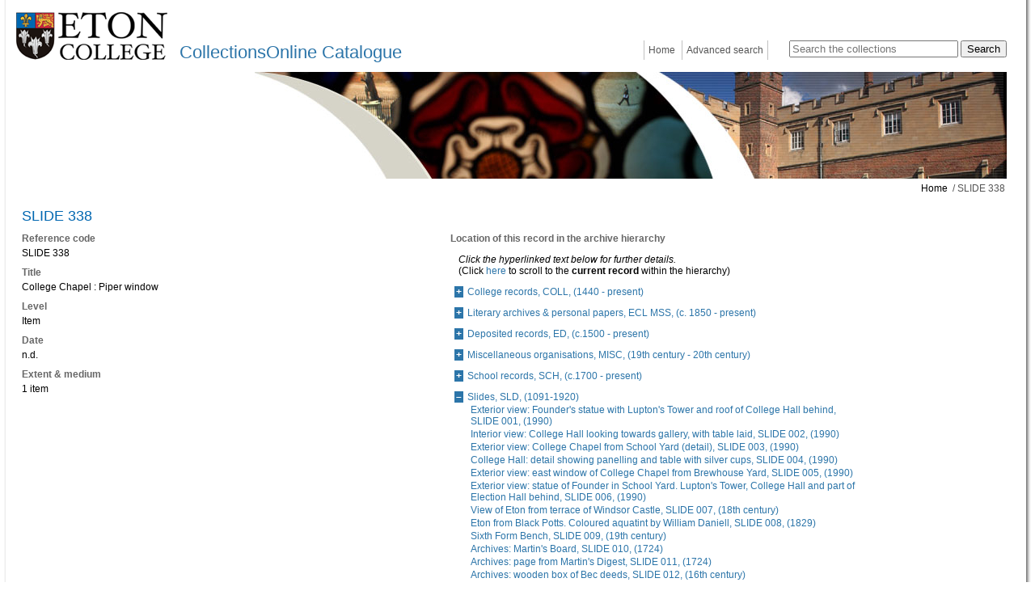

--- FILE ---
content_type: text/html; charset=utf-8
request_url: https://catalogue.etoncollege.com/slide-338
body_size: 45462
content:
<!DOCTYPE HTML PUBLIC "-//W3C//DTD html 4.01 transitional//EN" "http://www.w3.org/TR/html4.01/loose.dtd">


<html lang="en">
        <head>
        
        <meta http-equiv="X-UA-Compatible" content="IE=9">
        <meta http-equiv="Content-Type" content="text/html;charset=UTF-8">
        <base href="https://catalogue.etoncollege.com/">
        <link rel="stylesheet" type="text/css" href="static/css/content/content.css">
        <link rel="stylesheet" type="text/css" href="static/css/col/col.css">
        <link rel="stylesheet" type="text/css" href="static/css/col/screen.css" media="screen">
        <link rel="stylesheet" type="text/css" href="static/css/col/print.css" media="print">
        <link rel="stylesheet" type="text/css" href="static/css/web_dashboard/web_dashboard.css">
        <script type="text/javascript" src="static/js/content/util.js?_m=1636641369"></script>
        <script type="text/javascript" src="static/js/web_dashboard/dashboard.js?_m=1636641381"></script>
        <script type="text/javascript" src="static/js/col/jquery/jquery-1.4.2.min.js?_m=1636641368"></script>
        <script type="text/javascript" src="static/js/col/jquery/jquery-ui-1.11.2.min.js?_m=1636641368"></script>
        <script type="text/javascript" src="static/js/col/jquery/jflow.plus.js?_m=1636641368"></script>
        <script type="text/javascript" src="static/js/col/jquery/openseadragon.min.js?_m=1636641368"></script>
        <script type="text/javascript" src="static/js/col/col-v2.js?_m=1636641368"></script>
        <script type="text/javascript" src="static/js/col/popup.js?_m=1636641368"></script>
        <link rel="stylesheet" type="text/css" href="static/css/col/popup.css?_m=1636641351">
        
        <link rel="stylesheet" href="https://cdnjs.cloudflare.com/ajax/libs/font-awesome/4.7.0/css/font-awesome.min.css">

        
        <title>SLIDE 338 | Eton Collections</title>

        

        <script type="text/javascript">
            var IXCAF = {};
            IXCAF.project = {
                rootID: 'SITE-MI+',
                id: 'col',
                assetRefButtons: { showUpload: true, showEdit: true, showClear: true },
                assetConfig: {
                    rectype: 'image',
                    showThumbGrid: true,
                    showUploadForm: true
                },
                fieldHints: {
                    cms_con_core_graphic: {
                        ifolder: 'cms-images',
                        image_type: 'ContentIndex+ image'
                    },
                    dash_mus_obj_images_field_id: {
                        ifolder: 'dashboard-object-images',
                        rectype: 'image',
                        image_type: 'MuseumIndex+ image',
                        displayRendition: 'web',
                        direct: 'y'
                    },
                    mus_obj_images_field_id: {
                        ifolder: 'dashboard-object-images',
                        rectype: 'image',
                        image_type: 'MuseumIndex+ image',
                        displayRendition: 'web',
                        direct: 'y'
                    },
                    hotspot_image: {
                        ifolder: 'cms-images',
                        image_type: 'ContentIndex+ image'
                    }
                },
                dashboardUrl: 'dashboard',
                editorButtons: {
                    format: true,
                    lists: true,
                    IXLink: true,
                    IXImage: true,
                    IXEembed: {
                        MI_object_is_enable : false,
                        HTML_snippet_is_enable: true
                    },
                    IXFormat: false,
                    IXHeading: false
                }
            };
        </script>
        


<link rel="stylesheet" type="text/css" href="static/css/web_user/user-style.css?_m=1636641361">




        

            
    <meta name="viewport" content="width=device-width, initial-scale=1.0">

    <!-- jQuery UI -->
    <link rel="stylesheet" type="text/css" href="static/css/col/jquery/smoothness/jquery-ui-1.8.20.custom.css">
    <script type="text/javascript" src="static/js/col/jquery/jquery-ui-1.8.20.custom.min.js?_m=1636641368"></script>

    <!-- jQuery condense plugin -->
    <script type="text/javascript" src="static/js/col/jquery/plugins/condense/jquery.condense.js?_m=1677245257"></script>

    <!-- other project specifics -->
    <link rel="shortcut icon" href="static/img/col_eton/favicon-eton.ico">
    <link rel="stylesheet" type="text/css" href="static/css/col_eton/col_custom.css?_m=1739893469">
    <link rel="stylesheet" type="text/css" href="static/css/col_eton/archivetree.css">
    <script type="text/javascript" src="static/js/col_eton/archivetree.js") %>"></script>
<!--[if IE]>
    <link rel="stylesheet" type="text/css" href="static/css/col_eton/col_custom_ie.css">
<![endif]-->
   
   
       
       <!-- Google tag (gtag.js) --> 
       <script async src="https://www.googletagmanager.com/gtag/js?id=G-RGHBMMTSP6"></script> 
       <script> 
           window.dataLayer = window.dataLayer || []; 
           function gtag(){dataLayer.push(arguments);} 
           gtag('js', new Date()); 
           gtag('config', 'G-RGHBMMTSP6'); 
           gtag('config', 'UA-117513841-1'); 
       </script>
   
     <script type="text/javascript" nonce="YWQ5ZTdmYzFkMTIxYzhkMzY1MmZhNTM0ODg2NWUxZWE1NzUzZTQ4OWU5YzFmNWI5YjFjYWQ5YTNkZGRjZjFkNTJlMTk5NWNkYzFkZGQ4ODVhYzNhYzkwOTg4NTEzMGU2MmUxOTk1Y2RjMWRkZDg4NWFjM2FjOTA5ODg1MTMwZTY=">
            var IXCAF = {};
            IXCAF.project = {
                rootID: '0', // At the moment, this could be SITE-MI+ or SITE-COL. Check your database's root node.
                id: 'col',
                siteNodeId: 'SITE-MI+',
                assetRefButtons: { showUpload: true, showEdit: true, showClear: true },
                assetConfig: {
                    rectype: 'image',
                    showThumbGrid: true,
                    showUploadForm: false
                },
                fieldHints: {
                    cms_con_core_graphic: {
                        ifolder: 'dashboard-object-images',
                        rectype: 'image',
                        image_type: 'MuseumIndex+ image',
                        displayRendition: 'web',
                        direct: 'y'
                    },
                    dash_mus_obj_images_field_id: {
                        ifolder: 'dashboard-object-images',
                        rectype: 'image',
                        image_type: 'MuseumIndex+ image',
                        displayRendition: 'web',
                        direct: 'y'
                    },
                    mus_obj_images_field_id: {
                        ifolder: 'dashboard-object-images',
                        rectype: 'image',
                        image_type: 'MuseumIndex+ image',
                        displayRendition: 'web',
                        direct: 'y'
                    },

                    // show all the nodes in parent site tree popup
                    /*cms_node_parent_calc: {
                        treePanelConfig: {
                            allchildren: true
                        }
                    }
                    // show specific nodes in parent site tree popup
                    cms_node_parent_calc: {
                        treePanelConfig: {
                            rectypes: "mus_article,cms_node_child"
                        }
                    }
                    */
                },
                dashboardUrl: 'dashboard',
                editorButtons: {
                    format: true,
                    lists: true,
                    IXLink: true,
                    IXImage: true,
                    IXEembed: {
                        MI_object_is_enable : false,
                        HTML_snippet_is_enable: true
                    },
                    IXFormat: false,
                    IXHeading: false
                }
            };
        </script>
        


<link rel="stylesheet" type="text/css" href="static/css/web_user/user-style.css?_m=1636641361">




    </head>

    <body>
        <div class="container">
            <div class="container2">
                <div class="banner">
    <div>
        <div>
            <div class="logo ">
                <a href="http://www.etoncollege.com/" target="_blank"><img src="static/img/col_eton/logo2.png" alt="eton college logo"></a>
            </div>
            <div class="title">
                
                <a href="home">CollectionsOnline Catalogue</a>
            </div>
        </div>
        <div class="right">
            <div class="search">
                <form id="simple-search" role="search" name="simple_search" method="post" action="https://catalogue.etoncollege.com/results" accept-charset="UTF-8">
    <div class="inner-simple-search-wrap">
        <input type="hidden" name="session" value="PMfTeE_HQUr">
        <input type="hidden" name="sort" value="2">
        <input id="simple_search_box" aria-label="Search the collections" type="text" name="simple_search" value="" size="24" placeholder="Search the collections">
        <input class="simple_search_submit fa-input" type="submit" value="Search">
        <input type="hidden" name="mi_adv_search" value="no">
        <input type="hidden" name="mi_search_type" value="simple">
    </div>
</form>
<div class="adv_search_link">
    <a href="advanced-search">
    <i class="fa fa-search-plus va"></i>
        <span class="fa_legend va"> Advanced Search</span>
    </a>
</div>


            </div>
            <div class="menu">
                


	<div class="menu_bar">
		<ul>
            
                
                <li class="menu_bar_li_left menu_bar_li_right">
                    <a href="home" class="menu_item">Home</a>
                </li>
            
                
                <li class="menu_bar_li_right">
                    <a href="advanced-search" class="menu_item">Advanced search</a>
                </li>
            
		</ul>
	</div>


            </div>
        </div>
    </div>
    <div class="wide_image" >
        <img src="static/img/col_eton/banner1.jpg" alt="an image of eton college">
    </div>
</div>

                
                    

    <div class="crumb">
        
            
            <a href="">Home</a>
        
            
            &nbsp;/&nbsp;SLIDE 338
        
    </div>


                
                
                    




<div class="table_container clearfix">
    

</div>

                
                <div class="main nomargin">



<div class="container_shim">
    <div class="full_record archive">
        <h1>SLIDE 338</h1>
        
        	<div class="column">
        	    
            		<div class="full_record_data">
            		    
                			
                			<div class="full_record_data_caption">
                			    <h4>Reference code</h4>
                			</div>
                			<div class="full_record_data_value">
                			    SLIDE 338
                			</div>
            		    
                			
                			<div class="full_record_data_caption">
                			    <h4>Title</h4>
                			</div>
                			<div class="full_record_data_value">
                			    College Chapel : Piper window
                			</div>
            		    
                			
                			<div class="full_record_data_caption">
                			    <h4>Level</h4>
                			</div>
                			<div class="full_record_data_value">
                			    Item
                			</div>
            		    
                			
                			<div class="full_record_data_caption">
                			    <h4>Date</h4>
                			</div>
                			<div class="full_record_data_value">
                			    n.d.
                			</div>
            		    
                			
                			<div class="full_record_data_caption">
                			    <h4>Extent & medium</h4>
                			</div>
                			<div class="full_record_data_value">
                			    1 item
                			</div>
            		    
            		</div>
        	    
        	</div>
                
                  <p class="dataonly" id="anode_load_path" data-path="[&quot;x128&quot;]" style="display:none"/>                
                  <p class="dataonly" id="current_record_id" data-id="x6889" style="display:none"/>                
                <div class="column">
                
                
                <div class="full_record_data_caption">
                  <h4>Location of this record in the archive hierarchy</h4>
                  
                  <p style="margin-left:10px;"><i>Click the hyperlinked text below for further details.</i><br />(Click <a id="anodescrolllink" onclick="anodescroll('x6889'); return false;">here</a> to scroll to the <span style="font-weight:bold;color:#000">current record</span> within the hierarchy)</p>
                </div>
                <div class="archive_parents">
                    
                        
                            
                            <ul class="archive_hierarchy"><li id="anode_x8338" data-retrieved="false" data-children="x8338"><span class="archive_node_control"></span><a href="coll">College&nbsp;records,&nbsp;COLL,&nbsp;(1440&nbsp;-&nbsp;present)</a></li></ul>
                        
                            
                            <ul class="archive_hierarchy"><li id="anode_x9158" data-retrieved="false" data-children="x9158"><span class="archive_node_control"></span><a href="ecl-mss">Literary&nbsp;archives&nbsp;&amp;&nbsp;personal&nbsp;papers,&nbsp;ECL&nbsp;MSS,&nbsp;(c.&nbsp;1850&nbsp;-&nbsp;present)</a></li></ul>
                        
                            
                            <ul class="archive_hierarchy"><li id="anode_x8342" data-retrieved="false" data-children="x8342"><span class="archive_node_control"></span><a href="ed">Deposited&nbsp;records,&nbsp;ED,&nbsp;(c.1500&nbsp;-&nbsp;present)</a></li></ul>
                        
                            
                            <ul class="archive_hierarchy"><li id="anode_x11069" data-retrieved="false" data-children="x11069"><span class="archive_node_control"></span><a href="misc">Miscellaneous&nbsp;organisations,&nbsp;MISC,&nbsp;(19th&nbsp;century&nbsp;-&nbsp;20th&nbsp;century)</a></li></ul>
                        
                            
                            <ul class="archive_hierarchy"><li id="anode_x8340" data-retrieved="false" data-children="x8340"><span class="archive_node_control"></span><a href="sch">School&nbsp;records,&nbsp;SCH,&nbsp;(c.1700&nbsp;-&nbsp;present)</a></li></ul>
                        
                            
                            <ul class="archive_hierarchy"><li id="anode_x128" data-retrieved="false" data-children="x128"><span class="archive_node_control"></span><a href="sld">Slides,&nbsp;SLD,&nbsp;(1091-1920)</a></li></ul>
                        
                        
                    
                </div>
                
                  
                  
                                                    
                    
                                                    
                    
                                                    
                    
                                                    
                    
                                                    
                    
                                                    
                    
                                                    
                    
                                                    
                    
                                                    
                    
                                                    
                    
                                                    
                    
                                                    
                    
                                                    
                    
                                                    
                    
                                                    
                    
                                                    
                    
                                                    
                    
                                                    
                    
                                                    
                    
                                                    
                    
                                                    
                    
                                                    
                    
                                                    
                    
                                                    
                    
                                                    
                    
                                                    
                    
                                                    
                    
                                                    
                    
                                                    
                    
                                                    
                    
                                                    
                    
                                                    
                    
                                                    
                    
                                                    
                    
                                                    
                    
                                                    
                    
                                                    
                    
                                                    
                    
                                                    
                    
                                                    
                    
                                                    
                    
                                                    
                    
                                                    
                    
                                                    
                    
                                                    
                    
                                                    
                    
                                                    
                    
                                                    
                    
                                                    
                    
                                                    
                    
                                                    
                    
                                                    
                    
                                                    
                    
                                                    
                    
                                                    
                    
                                                    
                    
                                                    
                    
                                                    
                    
                                                    
                    
                                                    
                    
                                                    
                    
                                                    
                    
                                                    
                    
                                                    
                    
                                                    
                    
                                                    
                    
                                                    
                    
                                                    
                    
                                                    
                    
                                                    
                    
                                                    
                    
                                                    
                    
                                                    
                    
                                                    
                    
                                                    
                    
                                                    
                    
                                                    
                    
                                                    
                    
                                                    
                    
                                                    
                    
                                                    
                    
                                                    
                    
                                                    
                    
                                                    
                    
                                                    
                    
                                                    
                    
                                                    
                    
                                                    
                    
                                                    
                    
                                                    
                    
                                                    
                    
                                                    
                    
                                                    
                    
                                                    
                    
                                                    
                    
                                                    
                    
                                                    
                    
                                                    
                    
                                                    
                    
                                                    
                    
                                                    
                    
                                                    
                    
                                                    
                    
                                                    
                    
                                                    
                    
                                                    
                    
                                                    
                    
                                                    
                    
                                                    
                    
                                                    
                    
                                                    
                    
                                                    
                    
                                                    
                    
                                                    
                    
                                                    
                    
                                                    
                    
                                                    
                    
                                                    
                    
                                                    
                    
                                                    
                    
                                                    
                    
                                                    
                    
                                                    
                    
                                                    
                    
                                                    
                    
                                                    
                    
                                                    
                    
                                                    
                    
                                                    
                    
                                                    
                    
                                                    
                    
                                                    
                    
                                                    
                    
                                                    
                    
                                                    
                    
                                                    
                    
                                                    
                    
                                                    
                    
                                                    
                    
                                                    
                    
                                                    
                    
                                                    
                    
                                                    
                    
                                                    
                    
                                                    
                    
                                                    
                    
                                                    
                    
                                                    
                    
                                                    
                    
                                                    
                    
                                                    
                    
                                                    
                    
                                                    
                    
                                                    
                    
                                                    
                    
                                                    
                    
                                                    
                    
                                                    
                    
                                                    
                    
                                                    
                    
                                                    
                    
                                                    
                    
                                                    
                    
                                                    
                    
                                                    
                    
                                                    
                    
                                                    
                    
                                                    
                    
                                                    
                    
                                                    
                    
                                                    
                    
                                                    
                    
                                                    
                    
                                                    
                    
                                                    
                    
                                                    
                    
                                                    
                    
                                                    
                    
                                                    
                    
                                                    
                    
                                                    
                    
                                                    
                    
                                                    
                    
                                                    
                    
                                                    
                    
                                                    
                    
                                                    
                    
                                                    
                    
                                                    
                    
                                                    
                    
                                                    
                    
                                                    
                    
                                                    
                    
                                                    
                    
                                                    
                    
                                                    
                    
                                                    
                    
                                                    
                    
                                                    
                    
                                                    
                    
                                                    
                    
                                                    
                    
                                                    
                    
                                                    
                    
                                                    
                    
                                                    
                    
                                                    
                    
                                                    
                    
                                                    
                    
                                                    
                    
                                                    
                    
                                                    
                    
                                                    
                    
                                                    
                    
                                                    
                    
                                                    
                    
                                                    
                    
                                                    
                    
                                                    
                    
                                                    
                    
                                                    
                    
                                                    
                    
                                                    
                    
                                                    
                    
                                                    
                    
                                                    
                    
                                                    
                    
                                                    
                    
                                                    
                    
                                                    
                    
                                                    
                    
                                                    
                    
                                                    
                    
                                                    
                    
                                                    
                    
                                                    
                    
                                                    
                    
                                                    
                    
                                                    
                    
                                                    
                    
                                                    
                    
                                                    
                    
                                                    
                    
                                                    
                    
                                                    
                    
                                                    
                    
                                                    
                    
                                                    
                    
                                                    
                    
                                                    
                    
                                                    
                    
                                                    
                    
                                                    
                    
                                                    
                    
                                                    
                    
                                                    
                    
                                                    
                    
                                                    
                    
                                                    
                    
                                                    
                    
                                                    
                    
                                                    
                    
                                                    
                    
                                                    
                    
                                                    
                    
                                                    
                    
                                                    
                    
                                                    
                    
                                                    
                    
                                                    
                    
                                                    
                    
                                                    
                    
                                                    
                    
                                                    
                    
                                                    
                    
                                                    
                    
                                                    
                    
                                                    
                    
                                                    
                    
                                                    
                    
                                                    
                    
                                                    
                    
                                                    
                    
                                                    
                    
                                                    
                    
                                                    
                    
                                                    
                    
                                                    
                    
                                                    
                    
                                                    
                    
                                                    
                    
                                                    
                    
                                                    
                    
                                                    
                    
                                                    
                    
                                                    
                    
                                                    
                    
                                                    
                    
                                                    
                    
                                                    
                    
                                                    
                    
                                                    
                    
                                                    
                    
                                                    
                    
                                                    
                    
                                                    
                    
                                                    
                    
                                                    
                    
                                                    
                    
                                                    
                    
                                                    
                    
                                                    
                    
                                                    
                    
                                                    
                    
                                                    
                    
                                                    
                    
                                                    
                    
                                                    
                    
                                                    
                    
                                                    
                    
                                                    
                    
                                                    
                    
                                                    
                    
                                                    
                    
                                                    
                    
                                                    
                    
                                                    
                    
                                                    
                    
                                                    
                    
                                                    
                    
                                                    
                    
                                                    
                    
                                                    
                    
                                                    
                    
                                                    
                    
                                                    
                    
                                                    
                    
                                                    
                    
                                                    
                    
                                                    
                    
                                                    
                    
                                                    
                    
                                                    
                    
                                                    
                    
                                                    
                    
                                                    
                    
                                                    
                    
                                                    
                    
                                                    
                    
                                                    
                    
                                                    
                    
                                                    
                    
                                                    
                    
                                                    
                    
                                                    
                    
                                                    
                    
                                                    
                    
                                                    
                    
                                                    
                    
                                                    
                    
                                                    
                    
                                                    
                    
                                                    
                    
                                                    
                    
                                                    
                    
                                                    
                    
                                                    
                    
                                                    
                    
                                                    
                    
                  <div class="full_record_data_caption">
                    <!-- in this Fonds -->
                    <h4>Number 339 of 369 at this Level</h4> <!-- (Click the hyperlinked text for further details) -->
                </div>
                <div class="archive_children">                    
                    <ul>                        
                        <li>Next: <a href="slide-339">College Chapel from the north, SLIDE 339, (n.d.)</a></li>
                        <li>Previous: <a href="slide-337">wall paintings, SLIDE 337, (n.d.)</a></li>
                     </ul>
                </div>
                
                <div class="full_record_data_caption">
                    <h4>Beneath this record in the archive hierarchy</h4> <!-- (Click the hyperlinked text for further details) -->
                </div>
                <div class="archive_children">
                  
                        None
                    
                </div>
            </div>
	        <div class="clearfix"></div>
	        
        
    </div>
</div>

                </div>
                
                <div class="article_lists article_lists_shim clearfix">
                
                    <table cellpadding="0" cellspacing="0"><tr><td class="header border_right">Further information and resources</td><td class="header border_right"> </td><td class="header"> </td></tr><tr><td class="border_right"><p><a href="art110946">Can't find what you are looking for?</a></p></td><td class="border_right"><p><a href="digital_resources">Digital resources</a></p></td><td><p><a href="terms-and-conditions">Terms and conditions</a></p></td></tr></table>
                </div>
            </div>
            <div class="clearfix"></div>
        </div>
        <div class="bottom_frame">
            <table cellpadding="0" cellspacing="0">
                <tr>
                    <td class="lbottom">&nbsp;</td>
                    <td class="mbottom">&nbsp;</td>
                    <td class="rbottom">&nbsp;</td>
                </tr>
            </table>
        </div>
        
        <div class="powered_by powered_by_std">
    <a href="http://www.ssl.co.uk/products" target="_blank">Powered by CollectionsIndex+ Collections Online</a>
</div>

        
        <div class="container-popup" style="display:none">
    <div class="close-popup">×</div>
    <div class="popup"></div>
</div>

    </body>
</html>




--- FILE ---
content_type: text/json
request_url: https://catalogue.etoncollege.com/archive_children?id=x128
body_size: 46973
content:
[{"id":"x6718","display":"Exterior view: Founder's statue with Lupton's Tower and roof of College Hall behind, SLIDE 001, (1990)","url":"slide-001","num_children":0},{"id":"x6535","display":"Interior view: College Hall looking towards gallery, with table laid, SLIDE 002, (1990)","url":"slide-002","num_children":0},{"id":"x6719","display":"Exterior view: College Chapel from School Yard (detail), SLIDE 003, (1990)","url":"slide-003","num_children":0},{"id":"x6536","display":"College Hall: detail showing panelling and table with silver cups, SLIDE 004, (1990)","url":"slide-004","num_children":0},{"id":"x6720","display":"Exterior view: east window of College Chapel from Brewhouse Yard, SLIDE 005, (1990)","url":"slide-005","num_children":0},{"id":"x6537","display":"Exterior view: statue of Founder in School Yard. Lupton's Tower, College Hall and part of Election Hall behind, SLIDE 006, (1990)","url":"slide-006","num_children":0},{"id":"x6721","display":"View of Eton from terrace of Windsor Castle, SLIDE 007, (18th century)","url":"slide-007","num_children":0},{"id":"x6538","display":"Eton from Black Potts. Coloured aquatint by William Daniell, SLIDE 008, (1829)","url":"slide-008","num_children":0},{"id":"x6722","display":"Sixth Form Bench, SLIDE 009, (19th century)","url":"slide-009","num_children":0},{"id":"x6539","display":"Archives: Martin's Board, SLIDE 010, (1724)","url":"slide-010","num_children":0},{"id":"x6723","display":"Archives: page from Martin's Digest, SLIDE 011, (1724)","url":"slide-011","num_children":0},{"id":"x6540","display":"Archives: wooden box of Bec deeds, SLIDE 012, (16th century)","url":"slide-012","num_children":0},{"id":"x6724","display":"Archives: Penny Hatfield in large strong room, SLIDE 013, (1990)","url":"slide-013","num_children":0},{"id":"x6541","display":"Archives: bull of Pope Eugenius IV, SLIDE 014, (25 January 1447)","url":"slide-014","num_children":0},{"id":"x6725","display":"Archives: Confirmation of Stogursey grant, SLIDE 015, (c.1136 - 1146)","url":"slide-015","num_children":0},{"id":"x6542","display":"Archives: confirmation by King John of grant of Weedon Bec, SLIDE 016, (31 March 1203)","url":"slide-016","num_children":0},{"id":"x6726","display":"Archives: Inspeximus of Foundation Charter, SLIDE 017, (1442)","url":"slide-017","num_children":0},{"id":"x6543","display":"Archives: Consolidation Charter, SLIDE 018, (25 March 1446)","url":"slide-018","num_children":0},{"id":"x6727","display":"Archives: Consolidation Charter. Detail showing Lords kneeling, SLIDE 019, (25 March 1446)","url":"slide-019","num_children":0},{"id":"x6544","display":"Archives: Will of Henry VI, SLIDE 020, (12 March 1448)","url":"slide-020","num_children":0},{"id":"x6728","display":"Archives: Will of Henry VI. Detail, SLIDE 021, (12 March 1448)","url":"slide-021","num_children":0},{"id":"x6545","display":"Archives: Will of Henry VI. Seals (3 of 5): signet of Duchy of Lancaster, Great Seal, signet, SLIDE 022, (12 March 1448)","url":"slide-022","num_children":0},{"id":"x6729","display":"Archives: Inventory, SLIDE 023, (7 September 1465)","url":"slide-023","num_children":0},{"id":"x6546","display":"Archives: Archbishop of Canterbury's Judgement. Detail: notarial mark, SLIDE 024, (30 August 1476)","url":"slide-024","num_children":0},{"id":"x6730","display":"Archives: Archbishop of Canterbury's Judgement. Detail: royal arms, SLIDE 025, (30 August 1476)","url":"slide-025","num_children":0},{"id":"x6547","display":"Archives: Archbishop of Canterbury's Judgement. Detail: initial with assumption; the Archbishop kneeling, SLIDE 026, (30 August 1476)","url":"slide-026","num_children":0},{"id":"x6731","display":"Archives: Letter of Protection from Edward, Duke of York, SLIDE 027, (27 February 1441)","url":"slide-027","num_children":0},{"id":"x6548","display":"Archives: Statutes. 1st page with Henry's signature, SLIDE 028, (1452 - 1453)","url":"slide-028","num_children":0},{"id":"x6732","display":"Archives: Audit book. Detail of cost of College Library, SLIDE 029, (1729)","url":"slide-029","num_children":0},{"id":"x6549","display":"Archives: Seal book. Detail: scholars to be supervised in Long Chamber, SLIDE 030, (1661 - 1662)","url":"slide-030","num_children":0},{"id":"x6733","display":"Archives: Confirmation by King William II of Blakenham grant, SLIDE 031, (c.1091)","url":"slide-031","num_children":0},{"id":"x6550","display":"Archives: Statutes. 1st page showing Founder's signature, SLIDE 032, (1452 - 1453)","url":"slide-032","num_children":0},{"id":"x6734","display":"Archives: Foundation Charter, SLIDE 033, (11 October 1440)","url":"slide-033","num_children":0},{"id":"x6551","display":"Archives: Consolidation Charter. Detail: King Henry kneeling, SLIDE 034, (5 March 1446)","url":"slide-034","num_children":0},{"id":"x6735","display":"Archives: Consolidation Charter. Detail: Commons kneeling, SLIDE 035, (5 March 1446)","url":"slide-035","num_children":0},{"id":"x6552","display":"Archives: Inspeximus of Foundation Charter. Detail, SLIDE 036, (25 January 1442)","url":"slide-036","num_children":0},{"id":"x6736","display":"Archives: Archbishop of Canterbury's Judgement. Detail: notarial marks and part of illuminated border, SLIDE 037, (30 August 1476)","url":"slide-037","num_children":0},{"id":"x6553","display":"Wall paintings: St Ursula and St Dorothy, SLIDE 038, (1976)","url":"slide-038","num_children":0},{"id":"x6737","display":"School Yard and Lupton's Tower: coloured lithograph, SLIDE 039, (mid 19th century)","url":"slide-039","num_children":0},{"id":"x6554","display":"Exterior view: Cloisters pump, SLIDE 040, (1990)","url":"slide-040","num_children":0},{"id":"x6738","display":"Interior view: College Hall, looking towards top table, SLIDE 041, (1990)","url":"slide-041","num_children":0},{"id":"x6555","display":"College Library: exterior view, SLIDE 042, (1990)","url":"slide-042","num_children":0},{"id":"x6739","display":"Interior view: Upper School, showing boys at lessons, SLIDE 043, (1816)","url":"slide-043","num_children":0},{"id":"x6556","display":"Exterior view: Upper School from School Yard, SLIDE 044, (1990)","url":"slide-044","num_children":0},{"id":"x6740","display":"College Hall: exterior view of side, SLIDE 045, (1990)","url":"slide-045","num_children":0},{"id":"x6557","display":"MS: Higden's Polychronicon showing drawing of Chapel, SLIDE 046, (1443)","url":"slide-046","num_children":0},{"id":"x6741","display":"Lower School: interior, SLIDE 047, (1990)","url":"slide-047","num_children":0},{"id":"x6558","display":"Archives: Roll of scholars, SLIDE 048, (1674)","url":"slide-048","num_children":0},{"id":"x6742","display":"Archives: Election book\/roll of scholars. Showing election of Barber to King's, SLIDE 049, (1674)","url":"slide-049","num_children":0},{"id":"x6559","display":"Archives: plan of New Buildings with artist's impression, SLIDE 050, (c.1842)","url":"slide-050","num_children":0},{"id":"x6743","display":"Election Chamber: interior, SLIDE 051, ([1990])","url":"slide-051","num_children":0},{"id":"x6560","display":"Archives: letter from Lord Wellesley to Edward Hawtrey, SLIDE 052, (26 October 1839)","url":"slide-052","num_children":0},{"id":"x6744","display":"Archives: will of Henry VI, SLIDE 053, (12 March 1448)","url":"slide-053","num_children":0},{"id":"x6561","display":"Watercolour by William Evans: cricket on College Field, SLIDE 054, ([19th century])","url":"slide-054","num_children":0},{"id":"x6745","display":"Archives: Hunt book with illustration, SLIDE 055, (1853)","url":"slide-055","num_children":0},{"id":"x6562","display":"School Library: exterior view, SLIDE 056, (1980s)","url":"slide-056","num_children":0},{"id":"x6746","display":"Oil painting: Jane Evans, by John Singer Sargent, SLIDE 057, (1898)","url":"slide-057","num_children":0},{"id":"x6563","display":"Furniture: The block, SLIDE 058, (1985)","url":"slide-058","num_children":0},{"id":"x6747","display":"Archives: Eton colours, SLIDE 059, (1985)","url":"slide-059","num_children":0},{"id":"x6564","display":"Archives: Wall Game, SLIDE 060, (1919)","url":"slide-060","num_children":0},{"id":"x6748","display":"Interior view: roof of College Chapel, SLIDE 061, (1960s)","url":"slide-061","num_children":0},{"id":"x6565","display":"College Chapel: Evie Hone window, SLIDE 062, ([1990])","url":"slide-062","num_children":0},{"id":"x6749","display":"Exterior view: School Yard showing Upper School and part of Long Chamber, SLIDE 063, (1990)","url":"slide-063","num_children":0},{"id":"x6566","display":"Bekynton : exterior view, SLIDE 064, (1972)","url":"slide-064","num_children":0},{"id":"x6750","display":"Oil painting: Montem, by Richard Livesay, SLIDE 065, (1793)","url":"slide-065","num_children":0},{"id":"x6567","display":"Etonians: boy in Procession of Boats dress (head and shoulders), SLIDE 066, ([1990])","url":"slide-066","num_children":0},{"id":"x6751","display":"Etonians: boys outside School Hall, Pop members in foreground, SLIDE 067, ([1990])","url":"slide-067","num_children":0},{"id":"x6568","display":"Archives: Cook's election account, SLIDE 068, (1728)","url":"slide-068","num_children":0},{"id":"x6752","display":"Archives: John Vady's account book. Purchases of ragstone, flint and lime, SLIDE 069, (1445 - 1446)","url":"slide-069","num_children":0},{"id":"x6569","display":"Archives : Wages book, SLIDE 070, (1445 - 1446)","url":"slide-070","num_children":0},{"id":"x6753","display":"Archives: Great Seal of King John. Obverse (majesty), SLIDE 071, (1203)","url":"slide-071","num_children":0},{"id":"x6570","display":"Archives: Court rolls of Manor of Moncton Home (Stogursey), SLIDE 072, (1884)","url":"slide-072","num_children":0},{"id":"x6754","display":"Archives: plan of Chalcots by Abraham & William Driver, attached to lease of 1839, SLIDE 073, (1796)","url":"slide-073","num_children":0},{"id":"x6571","display":"Archives: Chalcots, showing proposed building plots. Surveyed by John Jenkins, SLIDE 074, (20 December 1824)","url":"slide-074","num_children":0},{"id":"x6755","display":"Archives: Chalcots. Lithographed plan showing adjacent owners, SLIDE 075, (1829)","url":"slide-075","num_children":0},{"id":"x6572","display":"Archives: Chalcots, SLIDE 076, (1829)","url":"slide-076","num_children":0},{"id":"x6756","display":"Archives: Chalcots. Plan of villas to be erected in Adelaide Road, SLIDE 077, 078, ([19th century])","url":"slide-077--078","num_children":0},{"id":"x6573","display":"Archives: Chalcots. Elevations of villas to be erected in Adelaide Road, SLIDE 079, ([19th century])","url":"slide-079","num_children":0},{"id":"x6757","display":"Archives: Chalcots. Lease plan, SLIDE 080, (1855)","url":"slide-080","num_children":0},{"id":"x6574","display":"Archives: Chalcots. Plan for porticoes in front of 2 & 3 Eton Terrace, Haverstock Hill, SLIDE 081, (c.1860)","url":"slide-081","num_children":0},{"id":"x6758","display":"Archives: Chalcots. Plan showing parts already demised, by John Shaw, SLIDE 082, (1849)","url":"slide-082","num_children":0},{"id":"x6575","display":"Archives: Chalcots. Terrier of parts demised (see slide 82), SLIDE 083, (November 1849)","url":"slide-083","num_children":0},{"id":"x6759","display":"Archives: Henry V's will. 1st page, SLIDE 084, (1421 - 1422)","url":"slide-084","num_children":0},{"id":"x6576","display":"Portrait: M.R. James, SLIDE 085, (c.1930)","url":"slide-085","num_children":0},{"id":"x6760","display":"Oil painting: Sir Henry Wotton, SLIDE 086, ([1990])","url":"slide-086","num_children":0},{"id":"x6577","display":"Long Chamber: lithograph of interior, SLIDE 087, ([1990])","url":"slide-087","num_children":0},{"id":"x6761","display":"Painting: Jane Shore, SLIDE 088, ([1990])","url":"slide-088","num_children":0},{"id":"x6578","display":"Archives: Great Seal of the Commonwealth, showing House of Commons, SLIDE 089, (6 September 1655)","url":"slide-089","num_children":0},{"id":"x6762","display":"Archives: Grant of arms, SLIDE 090, (1 January 1449)","url":"slide-090","num_children":0},{"id":"x6579","display":"Archives: Foundation Charter, SLIDE 091, (11 October 1440)","url":"slide-091","num_children":0},{"id":"x6763","display":"Portrait: Henry VI, SLIDE 092, ([1990])","url":"slide-092","num_children":0},{"id":"x6580","display":"Archives: Will of Henry VI, SLIDE 093, (12 March 1448)","url":"slide-093","num_children":0},{"id":"x6764","display":"Archives: Gladstone's speech, SLIDE 094, ([19th century])","url":"slide-094","num_children":0},{"id":"x6581","display":"Portrait : William Waynflete, SLIDE 095, ([1990])","url":"slide-095","num_children":0},{"id":"x6765","display":"Archives: Map of Cuckolds Burrows, Cottisford, SLIDE 096, ([17th century])","url":"slide-096","num_children":0},{"id":"x6582","display":"Portrait: Edmond Warre, SLIDE 097, ([1990])","url":"slide-097","num_children":0},{"id":"x6766","display":"Archives: Confirmation by Reginald Fitz-Urse, SLIDE 098, ([1990])","url":"slide-098","num_children":0},{"id":"x6583","display":"Portrait: Edward Lyttelton, SLIDE 099, ([1990])","url":"slide-099","num_children":0},{"id":"x6767","display":"Archives: Survey of The Bear, Cheapside, Milton's birthplace, SLIDE 100, (16 October 1617)","url":"slide-100","num_children":0},{"id":"x6584","display":"Portrait: Sir Henry Savile, SLIDE 101, ([1990])","url":"slide-101","num_children":0},{"id":"x6768","display":"Archives: Grant by Henry VI of St James's Hospital, SLIDE 102, (30 October 1449)","url":"slide-102","num_children":0},{"id":"x6585","display":"Archives: Grant by Henry VI of St James's Hospital, including seal, SLIDE 103, (30 October 1449)","url":"slide-103","num_children":0},{"id":"x6769","display":"Archives: Stogursey court roll, SLIDE 104, (1451)","url":"slide-104","num_children":0},{"id":"x6586","display":"Archives: Grant by Edward IV of Hospital of St John, Dorchester, SLIDE 105, (17 July 1467)","url":"slide-105","num_children":0},{"id":"x6770","display":"Archives: Grant by Edward IV, showing seal, SLIDE 106, (17 July 1467)","url":"slide-106","num_children":0},{"id":"x6587","display":"Corps: boys and masters outside bell tent, SLIDE 107, ([1990])","url":"slide-107","num_children":0},{"id":"x6771","display":"Corps: boys on parade, SLIDE 108, (1960s)","url":"slide-108","num_children":0},{"id":"x6588","display":"Archives: Wall Game challenge, E.L. Churchill's Library to Charles Clarke, SLIDE 109, (11 December 1910)","url":"slide-109","num_children":0},{"id":"x6772","display":"Etonians: Pop group, SLIDE 110, ([1990])","url":"slide-110","num_children":0},{"id":"x6589","display":"Etonians: Pop group, SLIDE 111, ([1990])","url":"slide-111","num_children":0},{"id":"x6777","display":"Drawing Schools: visit of George V and Queen Mary, SLIDE 112, (7 June 1925)","url":"slide-112","num_children":0},{"id":"x6773","display":"Archives: Audit book account for College Library, SLIDE 113, (1729)","url":"slide-113","num_children":0},{"id":"x6590","display":"Archives: Speeches card, Election Monday, SLIDE 114, (27 July 1807)","url":"slide-114","num_children":0},{"id":"x6774","display":"Archives: Entry book showing Gladstone's signature, SLIDE 115, (1810 - 1834)","url":"slide-115","num_children":0},{"id":"x6591","display":"Portrait: William, SLIDE 116, ([1990])","url":"slide-116","num_children":0},{"id":"x6775","display":"Archives: Lupton's Tower building accounts, SLIDE 117, (1517)","url":"slide-117","num_children":0},{"id":"x6592","display":"Exterior view: View of School Hall and School Library from Long Walk, SLIDE 118, ([1990])","url":"slide-118","num_children":0},{"id":"x6776","display":"Exterior view: View of School Library and School Hall taken from roof of College Chapel, SLIDE 119, ([1990])","url":"slide-119","num_children":0},{"id":"x6593","display":"Archives: Letter from Evie Hone to Provost Elliott mentioning Downe window, SLIDE 120, (1949)","url":"slide-120","num_children":0},{"id":"x6778","display":"Buildings: College Chapel: East window by Evie Hone, SLIDE 121, ([1990])","url":"slide-121","num_children":0},{"id":"x6594","display":"Archives: design for side window of College Chapel by Evie Hone, SLIDE 122, (c.1953)","url":"slide-122","num_children":0},{"id":"x6779","display":"Painting: Robin Darwin: view of College Chapel, SLIDE 123, ([1950s])","url":"slide-123","num_children":0},{"id":"x6595","display":"Archives: Indenture granting manors: signature of Edward VI, SLIDE 124, (1 June 1547)","url":"slide-124","num_children":0},{"id":"x6780","display":"Archives: Indenture granting manors: signatures and seals, SLIDE 125, (1 June 1547)","url":"slide-125","num_children":0},{"id":"x6782","display":"Archives: Letter of Edward Smallbone, Vicar of Long Compton, SLIDE 126, (14 November 1677)","url":"slide-126","num_children":0},{"id":"x6596","display":"Archives: Eton and Windsor, SLIDE 127, (1447)","url":"slide-127","num_children":0},{"id":"x6783","display":"Archives: Long Compton: survey by W. Collier, showing church, SLIDE 128, (1741)","url":"slide-128","num_children":0},{"id":"x6597","display":"Archives: Long Compton: survey by W. Collier showing strip fields, SLIDE 129, (1741)","url":"slide-129","num_children":0},{"id":"x6784","display":"Archives: Long Compton: cover of parish magazine, showing church, SLIDE 130, (1930)","url":"slide-130","num_children":0},{"id":"x6598","display":"Archives: Long Compton: subscribers to church restoration fund, SLIDE 131, ([1930])","url":"slide-131","num_children":0},{"id":"x6785","display":"Archives: Long Compton: Public Elementary Schools, SLIDE 132, ([1930])","url":"slide-132","num_children":0},{"id":"x6599","display":"Archives: Public Schools Commission: title page of report, SLIDE 133, (1868)","url":"slide-133","num_children":0},{"id":"x6786","display":"Archives: Sturminster Marshall: programme for dedication of new organ, SLIDE 134, (1907)","url":"slide-134","num_children":0},{"id":"x6600","display":"Archives: Sturminster Marshall: traffic census, SLIDE 135, (1929)","url":"slide-135","num_children":0},{"id":"x6787","display":"Archives: Sturminster Marshall: watercolours of Bailie House, SLIDE 136, (19th century)","url":"slide-136","num_children":0},{"id":"x6601","display":"Archives: Grant by Humphrey Duke of Gloucester, SLIDE 137, (2 April 1443)","url":"slide-137","num_children":0},{"id":"x6788","display":"Archives: Sturminster Marshall: postcard of Bailie House, SLIDE 138, (1930s)","url":"slide-138","num_children":0},{"id":"x6602","display":"Portrait: Provost Goodall, SLIDE 139, ([1990])","url":"slide-139","num_children":0},{"id":"x6789","display":"Archives: Sturminster Marshall: sale catalogue for lease of tithes, SLIDE 140, (1866)","url":"slide-140","num_children":0},{"id":"x6603","display":"Archives: Sturminster Marshall: plan of glebe, SLIDE 141, ([19th century])","url":"slide-141","num_children":0},{"id":"x6790","display":"Archives: Sturminster Marshall: report on the parish, SLIDE 142, (1857)","url":"slide-142","num_children":0},{"id":"x6604","display":"Archives: Sturminster Marshall: survey and valuation for tithe, SLIDE 143, (1775)","url":"slide-143","num_children":0},{"id":"x6791","display":"Archives: Eton College: plan of Mathematical Schools by Henry Woodyer, SLIDE 144, (1875)","url":"slide-144","num_children":0},{"id":"x6605","display":"Estates: Eton Almshouses, SLIDE 145, ([1990])","url":"slide-145","num_children":0},{"id":"x6792","display":"Founder: Thomas Bekynton: tomb in Wells Cathedral, SLIDE 146, (c.1465)","url":"slide-146","num_children":0},{"id":"x6606","display":"Founder: Thomas Bekynton: tomb in Wells Cathedral, SLIDE 147, (c.1465)","url":"slide-147","num_children":0},{"id":"x6794","display":"Silver: silver-gilt model of College Chapel by James Tapley, SLIDE 148, (1834)","url":"slide-148","num_children":0},{"id":"x6874","display":"Museum: Club with which Bishop John Coleridge Patteson (1827-1871) was martyred, SLIDE 149, (1871)","url":"slide-149","num_children":0},{"id":"x6608","display":"Buildings: Brewhouse Gallery: exterior, SLIDE 150, (1980s)","url":"slide-150","num_children":0},{"id":"x6795","display":"Silver: Dimsdale Cup by Barnard's, SLIDE 151, (1904)","url":"slide-151","num_children":0},{"id":"x6609","display":"Buildings: Natural History Museum: interior, SLIDE 152, (1985)","url":"slide-152","num_children":0},{"id":"x6796","display":"Museum: Club used to kill Bishop John Coleridge Patteson, SLIDE 153a, (pre-1871)","url":"slide-153a","num_children":0},{"id":"x6800","display":"Statue: Bust of Percy Bysshe Shelley, SLIDE 153, ([1990])","url":"slide-153","num_children":0},{"id":"x6793","display":"Buildings: Upper School: interior, SLIDE 154, (19th century)","url":"slide-154","num_children":0},{"id":"x6615","display":"MSS: Higden's Polychronicon: on display, including caption, SLIDE 155a, (1443)","url":"slide-155a","num_children":0},{"id":"x6610","display":"MSS: Higden's Polychronicon: showing Eton Chapel and Windsor Castle, SLIDE 155, (1443)","url":"slide-155","num_children":0},{"id":"x6607","display":"Silver: ox-eye cups by Samuel Hood, SLIDE 156, (1698)","url":"slide-156","num_children":0},{"id":"x6797","display":"Portrait: Major Myers in KRRC uniform, SLIDE 157, (c.1899)","url":"slide-157","num_children":0},{"id":"x6611","display":"Buildings: Election Hall: hung with leaving portraits, SLIDE 158, (c.1900)","url":"slide-158","num_children":0},{"id":"x6798","display":"Silver: ox-eye cups and salt, SLIDE 159, (1698)","url":"slide-159","num_children":0},{"id":"x6612","display":"Buildings: Museum of Eton Life: entrance, SLIDE 160, (2002)","url":"slide-160","num_children":0},{"id":"x6799","display":"Buidlings: Museum of Eton Life: entrance, SLIDE 161, (2002)","url":"slide-161","num_children":0},{"id":"x6613","display":"Buildings: Brewhouse Gallery: exterior, SLIDE 162, (2002)","url":"slide-162","num_children":0},{"id":"x6614","display":"Buildings: Brewhouse Gallery: exterior, SLIDE 163, (2002)","url":"slide-163","num_children":0},{"id":"x6801","display":"Portrait: Hon. William Legge (later Earl of Dartmouth) by Sir Thomas Lawrence, SLIDE 164, (c.1802)","url":"slide-164","num_children":0},{"id":"x6802","display":"Buildings: Brewhouse gallery: exterior, SLIDE 165, (2002)","url":"slide-165","num_children":0},{"id":"x6616","display":"Buildings: College Chapel: Window: Lost Sheep by John Piper, SLIDE 166, ([1990])","url":"slide-166","num_children":0},{"id":"x6803","display":"Museum: Myers Collection: Fayyum portrait, SLIDE 167, ([1990])","url":"slide-167","num_children":0},{"id":"x6617","display":"Museum: Pilgrim badges, SLIDE 168, ([1990])","url":"slide-168","num_children":0},{"id":"x6804","display":"Buildings: College Library: interior, SLIDE 169, (n.d.)","url":"slide-169","num_children":0},{"id":"x6618","display":"Buildings: Brewhouse Gallery: exterior, SLIDE 170, ([1990])","url":"slide-170","num_children":0},{"id":"x6805","display":"Buildings: Natural History Museum, SLIDE 171, ([1990])","url":"slide-171","num_children":0},{"id":"x6619","display":"Painting: View of Eton from Black Potts by W. Daniell, SLIDE 172, ([19th century])","url":"slide-172","num_children":0},{"id":"x6806","display":"Buildings: Entrance to Queen's Schools, Natural History Museum on left, SLIDE 173, (2002)","url":"slide-173","num_children":0},{"id":"x6620","display":"Buildings: Museum of Eton Life: interior, SLIDE 174, ([1990])","url":"slide-174","num_children":0},{"id":"x6807","display":"Grounds: Burning Bush, SLIDE 175, (1989)","url":"slide-175","num_children":0},{"id":"x6621","display":"Grounds: Luxmoore's Garden: pond, with College Chapel in background, SLIDE 176, (1989)","url":"slide-176","num_children":0},{"id":"x6808","display":"Buildings: Provost's Lodge from the garden, SLIDE 177, (1989)","url":"slide-177","num_children":0},{"id":"x6622","display":"Events: School Hall concert, SLIDE 178, (1989)","url":"slide-178","num_children":0},{"id":"x6809","display":"Events: Procession of Boats: crew standing, SLIDE 179, (1989)","url":"slide-179","num_children":0},{"id":"x6623","display":"Museum: Pilgrim badges, SLIDE 180, (1989)","url":"slide-180","num_children":0},{"id":"x6810","display":"Museum: Myers Collection: coffin head, SLIDE 181, ([1990])","url":"slide-181","num_children":0},{"id":"x6624","display":"Events: Laying of lilies at Henry VI's tomb, St George's Chapel, 21 May, SLIDE 182, ([1990])","url":"slide-182","num_children":0},{"id":"x6811","display":"Events: Laying of lilies at Tower of London: Provosts of Eton and King's with flowers, SLIDE 183, ([1990])","url":"slide-183","num_children":0},{"id":"x6625","display":"Buildings: School Yard: view towards Lupton's Tower, SLIDE 184, (1989)","url":"slide-184","num_children":0},{"id":"x6812","display":"Events: Chambers: masters leaving, with view to Upper School, SLIDE 185, (1989)","url":"slide-185","num_children":0},{"id":"x6626","display":"Statue: Henry VI in School Yard, SLIDE 186, (1989)","url":"slide-186","num_children":0},{"id":"x6813","display":"Buildings: Cloisters: partial view of College Library and tower, SLIDE 187, (1989)","url":"slide-187","num_children":0},{"id":"x6627","display":"Buildings: School Yard: view of Lupton's Tower, SLIDE 188, ([1990])","url":"slide-188","num_children":0},{"id":"x6840","display":"Buildings: Music Schools: extension, SLIDE 189, (2003)","url":"slide-189","num_children":0},{"id":"x6814","display":"Sport: Wall Game, SLIDE 190, (1990)","url":"slide-190","num_children":0},{"id":"x6628","display":"Buildings: Front gate with College Constable, SLIDE 191, (1989)","url":"slide-191","num_children":0},{"id":"x6815","display":"Buildings: Chapel from Luxmoore's, SLIDE 192, (1989)","url":"slide-192","num_children":0},{"id":"x6629","display":"Grounds: Poet's Walk, SLIDE 193, (2003)","url":"slide-193","num_children":0},{"id":"x6816","display":"Grounds: Finch-Hatton Bridge: detail of griffin, SLIDE 194, ([1990])","url":"slide-194","num_children":0},{"id":"x6630","display":"Buildings: Farrer Theatre seen from Common Lane, SLIDE 195, (2003)","url":"slide-195","num_children":0},{"id":"x6817","display":"Buildings: Colenorton, with handcart, SLIDE 196, (2003)","url":"slide-196","num_children":0},{"id":"x6631","display":"Founder: St George's Chapel: money box at Henry VI's tomb, SLIDE 197, (2003)","url":"slide-197","num_children":0},{"id":"x6818","display":"Founder: St George's Chapel: money box at Henry VI's tomb, SLIDE 198, (2003)","url":"slide-198","num_children":0},{"id":"x6632","display":"Founder: St George's Chapel: Henry VI's tomb and money box, SLIDE 199, (2003)","url":"slide-199","num_children":0},{"id":"x6819","display":"Founder: St George's Chapel: money box at Henry VI's tomb (detail of lid), SLIDE 200, (2003)","url":"slide-200","num_children":0},{"id":"x6633","display":"Founder: St George's Chapel: Henry VI's tomb, SLIDE 201, (2003)","url":"slide-201","num_children":0},{"id":"x6820","display":"Founder: St George's Chapel: Henry VI's tomb, SLIDE 202, (2003)","url":"slide-202","num_children":0},{"id":"x6634","display":"Estates: Ewelme: view of church, SLIDE 203, (2003)","url":"slide-203","num_children":0},{"id":"x6821","display":"Estates: Ewelme: door from church to almshouses, SLIDE 204, (2003)","url":"slide-204","num_children":0},{"id":"x6635","display":"Estates: Ewelme: almshouse quadrangle, SLIDE 205, (2003)","url":"slide-205","num_children":0},{"id":"x6822","display":"Estates: Ewelme: almshouse quadrangle and church, SLIDE 206, (2003)","url":"slide-206","num_children":0},{"id":"x6636","display":"Estates: Ewelme: view of school, SLIDE 207, (2003)","url":"slide-207","num_children":0},{"id":"x6823","display":"Estates: Ewelme: school and almshouses, SLIDE 208, (2003)","url":"slide-208","num_children":0},{"id":"x6637","display":"Estates: Ewelme: chapel, SLIDE 209, (2003)","url":"slide-209","num_children":0},{"id":"x6824","display":"Buildings: School Library: mezzanine (before computers), SLIDE 210, (1989)","url":"slide-210","num_children":0},{"id":"x6638","display":"Buildings: Drawing Schools: rear extension, SLIDE 211, (2003)","url":"slide-211","num_children":0},{"id":"x6825","display":"Buildings: Drawing Schools: rear extension, SLIDE 212, (2003)","url":"slide-212","num_children":0},{"id":"x6639","display":"Buildings: Farrer Theatre: front, SLIDE 213, (2003)","url":"slide-213","num_children":0},{"id":"x6826","display":"Buildings: Farrer Theatre: front entrance, SLIDE 214, (2003)","url":"slide-214","num_children":0},{"id":"x6640","display":"Grounds: King of Siam's Garden, SLIDE 215, (2003)","url":"slide-215","num_children":0},{"id":"x6827","display":"Buildings: Farrer Theatre and Buildings Department: view from Common Lane, SLIDE 216, (2003)","url":"slide-216","num_children":0},{"id":"x6641","display":"Buildings: Computer Services and Cannon Yard, with cannon, SLIDE 217, (2003)","url":"slide-217","num_children":0},{"id":"x6828","display":"Buildings: Computer Services, SLIDE 218, (2003)","url":"slide-218","num_children":0},{"id":"x6642","display":"Buildings: Computer Services, SLIDE 219, (2003)","url":"slide-219","num_children":0},{"id":"x6829","display":"Buildings: Bekynton and sculpture in pond, SLIDE 220, (2003)","url":"slide-220","num_children":0},{"id":"x6643","display":"Buildings: Bekynton from rear, SLIDE 221, (2003)","url":"slide-221","num_children":0},{"id":"x6830","display":"Buildings: Marten Schools, SLIDE 222, (2003)","url":"slide-222","num_children":0},{"id":"x6644","display":"Buildings: James Schools, SLIDE 223, (2003)","url":"slide-223","num_children":0},{"id":"x6831","display":"Buildings: School Library from Long Walk, SLIDE 224, (1989)","url":"slide-224","num_children":0},{"id":"x6645","display":"Buildings: Drawing Schools: date (2002) over entrance to extension, SLIDE 225, (2003)","url":"slide-225","num_children":0},{"id":"x6832","display":"Buildings: New Schools Yard, SLIDE 226, (2003)","url":"slide-226","num_children":0},{"id":"x6646","display":"Buildings: New Schools Yard and side of The Timbralls, SLIDE 227, (2003)","url":"slide-227","num_children":0},{"id":"x6833","display":"Buildings: Durnford House, SLIDE 228, (1989)","url":"slide-228","num_children":0},{"id":"x6647","display":"Buildings: Keate House, SLIDE 229, (2003)","url":"slide-229","num_children":0},{"id":"x6834","display":"Buildings: Music Schools extension, Bekynton in background, SLIDE 230, (2003)","url":"slide-230","num_children":0},{"id":"x6648","display":"Buildings: Drawing Schools: side entrance to extension, by Fives Courts, SLIDE 231, (2003)","url":"slide-231","num_children":0},{"id":"x6835","display":"Buildings: Music Schools: Keate's Lane frontage, SLIDE 232, (2003)","url":"slide-232","num_children":0},{"id":"x6649","display":"Buildings: Wotton House from The Field, SLIDE 233, (1989)","url":"slide-233","num_children":0},{"id":"x6836","display":"Buildings: New Schools Yard, Timbralls in the background, SLIDE 234, (2003)","url":"slide-234","num_children":0},{"id":"x6650","display":"Buildings: Marten Schools, SLIDE 235, (2003)","url":"slide-235","num_children":0},{"id":"x6837","display":"Buildings: Marten Library interior, SLIDE 236, (2003)","url":"slide-236","num_children":0},{"id":"x6651","display":"Buildings: Marten Library interior, SLIDE 237, (2003)","url":"slide-237","num_children":0},{"id":"x6838","display":"Buildings: Marten Library interior, SLIDE 238, (2003)","url":"slide-238","num_children":0},{"id":"x6652","display":"Events: Threepenny Day: scholars lining up, SLIDE 239, (2003)","url":"slide-239","num_children":0},{"id":"x6839","display":"Events: Threepenny Day: butler presenting threepenny bits to Provost Anderson, SLIDE 240, (2003)","url":"slide-240","num_children":0},{"id":"x6653","display":"Events: Threepenny Day: Provost Anderson presenting threepenny bit to scholars, SLIDE 241, (2003)","url":"slide-241","num_children":0},{"id":"x6654","display":"Buildings: Villiers House, SLIDE 242, (2003)","url":"slide-242","num_children":0},{"id":"x6841","display":"Boys: Beagles, SLIDE 243, (1863)","url":"slide-243","num_children":0},{"id":"x6655","display":"Buildings: Music Schools extension, SLIDE 244, (2003)","url":"slide-244","num_children":0},{"id":"x6842","display":"Buildings: Music Schools extension, SLIDE 245, (2003)","url":"slide-245","num_children":0},{"id":"x6656","display":"Buildings: Villiers House, SLIDE 246, (2003)","url":"slide-246","num_children":0},{"id":"x6843","display":"Buildings: Villiers House, SLIDE 247, (2003)","url":"slide-247","num_children":0},{"id":"x6657","display":"Sculpture: Edge II by Antony Gormley, SLIDE 248, (2003)","url":"slide-248","num_children":0},{"id":"x6844","display":"Sculpture: Edge II by Antony Gormley, SLIDE 249, (2003)","url":"slide-249","num_children":0},{"id":"x6658","display":"Sculpture: Edge II by Antony Gormley, SLIDE 250, (2003)","url":"slide-250","num_children":0},{"id":"x6845","display":"Sculpture: Edge II by Antony Gormley, SLIDE 251, (2003)","url":"slide-251","num_children":0},{"id":"x6659","display":"Sculpture: Edge II by Antony Gormley, SLIDE 252, (2003)","url":"slide-252","num_children":0},{"id":"x6846","display":"Sculpture: Edge II by Antony Gormley, SLIDE 253, (2003)","url":"slide-253","num_children":0},{"id":"x6660","display":"Sculpture: Edge II by Antony Gormley, SLIDE 254, (2003)","url":"slide-254","num_children":0},{"id":"x6847","display":"Sculpture: Edge II by Antony Gormley, SLIDE 255, (2003)","url":"slide-255","num_children":0},{"id":"x6661","display":"Buildings: Computer Services and Cannon Yard, SLIDE 256, (2003)","url":"slide-256","num_children":0},{"id":"x6848","display":"Buildings: Cannon Yard and New Schools, SLIDE 257, (2003)","url":"slide-257","num_children":0},{"id":"x6662","display":"Buildings: New Schools, SLIDE 258, (2003)","url":"slide-258","num_children":0},{"id":"x6849","display":"Buildings: New Schools, SLIDE 259, (2003)","url":"slide-259","num_children":0},{"id":"x6663","display":"Buildings: The Timbralls: from New Schools Yard, SLIDE 260, (2003)","url":"slide-260","num_children":0},{"id":"x6850","display":"Buildings: New Schools and New Schools Yard, SLIDE 261, (2003)","url":"slide-261","num_children":0},{"id":"x6664","display":"Buildings: Caxton Schools, SLIDE 262, (2003)","url":"slide-262","num_children":0},{"id":"x6851","display":"Events: Procession of Boats, SLIDE 263, (1990)","url":"slide-263","num_children":0},{"id":"x6665","display":"Events: Procession of Boats, SLIDE 264, (c.1900)","url":"slide-264","num_children":0},{"id":"x6852","display":"Buildings: Villiers House, SLIDE 265, (2003)","url":"slide-265","num_children":0},{"id":"x6666","display":"Buildings: Villiers House, SLIDE 266, (2003)","url":"slide-266","num_children":0},{"id":"x6853","display":"Buildings: Farrer House, SLIDE 267, (2003)","url":"slide-267","num_children":0},{"id":"x6667","display":"Buildings: Orderly Room, SLIDE 268, (2003)","url":"slide-268","num_children":0},{"id":"x6854","display":"Buildings: Orderly Room: close-up of gun, SLIDE 269, (2003)","url":"slide-269","num_children":0},{"id":"x6668","display":"Buildings: Indoor Swimming Pool, SLIDE 270, (2003)","url":"slide-270","num_children":0},{"id":"x6855","display":"Buildings: Laundry: exterior, SLIDE 271, (2003)","url":"slide-271","num_children":0},{"id":"x6669","display":"Buildings: Computer Services, SLIDE 272, (2003)","url":"slide-272","num_children":0},{"id":"x6856","display":"Buildings: Music Schools: extension, SLIDE 273, (2003)","url":"slide-273","num_children":0},{"id":"x6670","display":"Buildings: James Schools, SLIDE 274, (2003)","url":"slide-274","num_children":0},{"id":"x6857","display":"Buildings: South Lawn, SLIDE 275, (2003)","url":"slide-275","num_children":0},{"id":"x6671","display":"Buildings: Laundry: interior, SLIDE 276, (1990)","url":"slide-276","num_children":0},{"id":"x6858","display":"Buildings: Museum of Eton Life: boys' room, SLIDE 277, ([1985])","url":"slide-277","num_children":0},{"id":"x6672","display":"Buildings: Indoor Swimming Pool and squash courts: exterior, SLIDE 278, (2003)","url":"slide-278","num_children":0},{"id":"x6859","display":"Buildings: School of Mechanics: interior, SLIDE 279, (1989)","url":"slide-279","num_children":0},{"id":"x6673","display":"Events: College Chapel: service in progress, SLIDE 280, (1989)","url":"slide-280","num_children":0},{"id":"x6860","display":"Events: Pipe Band, SLIDE 281, (1989)","url":"slide-281","num_children":0},{"id":"x6674","display":"Events: Orchestra rehearsal, SLIDE 282, (1989)","url":"slide-282","num_children":0},{"id":"x6861","display":"Wall paintings: miracles of the Virgin, SLIDE 283, (1989)","url":"slide-283","num_children":0},{"id":"x6675","display":"Pilgrim badge: King Henry VI, SLIDE 284, ([1990])","url":"slide-284","num_children":0},{"id":"x6862","display":"Pilgrim badge: King Henry VI, SLIDE 285, ([1990])","url":"slide-285","num_children":0},{"id":"x6676","display":"Buildings: Rafts, SLIDE 286, (1989)","url":"slide-286","num_children":0},{"id":"x6863","display":"Exterior view: Luxmoore's Garden, SLIDE 287, (1989)","url":"slide-287","num_children":0},{"id":"x6677","display":"Buildings: St John's Church: from South Meadow, SLIDE 288, (2003)","url":"slide-288","num_children":0},{"id":"x6864","display":"Buildings: St John's Church: from South Meadow, SLIDE 289, (2000)","url":"slide-289","num_children":0},{"id":"x6678","display":"Buildings: St John's Church: from South Meadow, SLIDE 290, (2003)","url":"slide-290","num_children":0},{"id":"x6865","display":"Buildings: Indoor Swimming Pool: exterior, SLIDE 291, (2003)","url":"slide-291","num_children":0},{"id":"x6679","display":"Silver: pilgrim bottles, SLIDE 292, ([1990])","url":"slide-292","num_children":0},{"id":"x6866","display":"Buildings: Lower Chapel: interior, SLIDE 293, ([1990])","url":"slide-293","num_children":0},{"id":"x6680","display":"Buildings: College Chapel: exterior of roof, SLIDE 294, ([1990])","url":"slide-294","num_children":0},{"id":"x6867","display":"Coat of arms, SLIDE 295, ([1990])","url":"slide-295","num_children":0},{"id":"x6681","display":"Pop room: exterior, SLIDE 296, ([1990])","url":"slide-296","num_children":0},{"id":"x6868","display":"Pop Room: staircase, SLIDE 297, ([1990])","url":"slide-297","num_children":0},{"id":"x6682","display":"Pop Room: entrance, SLIDE 298, ([1990])","url":"slide-298","num_children":0},{"id":"x6869","display":"Pop Room: entrance, SLIDE 299, ([1990])","url":"slide-299","num_children":0},{"id":"x6683","display":"Pop Room : interior, SLIDE 300, (n.d.)","url":"slide-300","num_children":0},{"id":"x6870","display":"Pop Room : interior, SLIDE 301, (n.d.)","url":"slide-301","num_children":0},{"id":"x6684","display":"Pop Room : interior, SLIDE 302, (n.d.)","url":"slide-302","num_children":0},{"id":"x6871","display":"Pop Room : interior, SLIDE 303, (n.d.)","url":"slide-303","num_children":0},{"id":"x6685","display":"Pop Room : detail, SLIDE 304, (n.d.)","url":"slide-304","num_children":0},{"id":"x6872","display":"Pop Room : detail, SLIDE 305, (n.d.)","url":"slide-305","num_children":0},{"id":"x6686","display":"Churchyard, SLIDE 306, (n.d.)","url":"slide-306","num_children":0},{"id":"x6873","display":"Keate's Lane, SLIDE 307, (n.d.)","url":"slide-307","num_children":0},{"id":"x6687","display":"School Library, SLIDE 308, (n.d.)","url":"slide-308","num_children":0},{"id":"x6688","display":"'Passing' at Cuckoo Weir, SLIDE 309, (early 20th century)","url":"slide-309","num_children":0},{"id":"x6875","display":"Rafts, with uniformed waterman, SLIDE 310, (c.1850)","url":"slide-310","num_children":0},{"id":"x6689","display":"Drury's House Field XI, winners of House Football Cup, SLIDE 311, (1868)","url":"slide-311","num_children":0},{"id":"x6876","display":"Original Fives Courts (ie by College Chapel), with boys, SLIDE 312, (n.d.)","url":"slide-312","num_children":0},{"id":"x6690","display":"Myers Collection : cat amulet, SLIDE 313, (n.d.)","url":"slide-313","num_children":0},{"id":"x6877","display":"Plan of Eton College, SLIDE 314, (1448)","url":"slide-314","num_children":0},{"id":"x6691","display":"Plan of College according to Founder's will, SLIDE 315, ([1448])","url":"slide-315","num_children":0},{"id":"x6878","display":"Archives : will of Henry VI, SLIDE 316, (12 March 1448)","url":"slide-316","num_children":0},{"id":"x6692","display":"Archives : appointment for edification of quere, SLIDE 317, (1448)","url":"slide-317","num_children":0},{"id":"x6879","display":"View of College by Loggan, SLIDE 318, (c. 1688)","url":"slide-318","num_children":0},{"id":"x6693","display":"Archives : plan for College Library by John James, SLIDE 319, (c. 1720)","url":"slide-319","num_children":0},{"id":"x6880","display":"Proposed memorial cloister by Romaine & Jenkins, SLIDE 320, (1919-1920)","url":"slide-320","num_children":0},{"id":"x6694","display":"Leaving portrait : Earl of Dalkeith (later 4th Duke of Buccleuch) by Beechey, SLIDE 321, (1789)","url":"slide-321","num_children":0},{"id":"x6881","display":"Book : Grolier binding of Cicero, SLIDE 322, (c.1540)","url":"slide-322","num_children":0},{"id":"x6695","display":"Watercolour : Cader Idris from Barmouth Sands, by J. S. Cotman, SLIDE 323, (n.d.)","url":"slide-323","num_children":0},{"id":"x6882","display":"Watercolour : Lake of Albano by J. R. Cozens, SLIDE 324, (n.d.)","url":"slide-324","num_children":0},{"id":"x6696","display":"Watercolour : Skating on the Serpentine, by J. C. Ibbetson, SLIDE 325, (n.d.)","url":"slide-325","num_children":0},{"id":"x6883","display":"Science Schools built by Dr Hornby, SLIDE 326, (1868)","url":"slide-326","num_children":0},{"id":"x6697","display":"Diamond Jubilee of Queen Victoria : plaster arch, SLIDE 327, (1897)","url":"slide-327","num_children":0},{"id":"x6884","display":"Lower Chapel : detail of tapestry, SLIDE 328, (nd)","url":"slide-328","num_children":0},{"id":"x6698","display":"Lower Chapel : detail of tapestry, SLIDE 329, (nd)","url":"slide-329","num_children":0},{"id":"x6885","display":"Lower Chapel : detail of tapestry, SLIDE 330, (nd)","url":"slide-330","num_children":0},{"id":"x6699","display":"Lower Chapel : tapestry, SLIDE 331, (nd)","url":"slide-331","num_children":0},{"id":"x6886","display":"Lower Chapel : entrance, SLIDE 332, (nd)","url":"slide-332","num_children":0},{"id":"x6700","display":"Wall paintings : showing pattern, SLIDE 333, (nd)","url":"slide-333","num_children":0},{"id":"x6887","display":"College Chapel : lectern, SLIDE 334, (n.d.)","url":"slide-334","num_children":0},{"id":"x6701","display":"Wall paintings, SLIDE 335, (n.d.)","url":"slide-335","num_children":0},{"id":"x6888","display":"wall paintings, SLIDE 336, (n.d.)","url":"slide-336","num_children":0},{"id":"x6702","display":"wall paintings, SLIDE 337, (n.d.)","url":"slide-337","num_children":0},{"id":"x6889","display":"College Chapel : Piper window, SLIDE 338, (n.d.)","url":"slide-338","num_children":0},{"id":"x6703","display":"College Chapel from the north, SLIDE 339, (n.d.)","url":"slide-339","num_children":0},{"id":"x6890","display":"College Chapel : boys on roof and view, SLIDE 340, (Ascension Day 2000)","url":"slide-340","num_children":0},{"id":"x6704","display":"View from roof of College Chapel, SLIDE 341, (Ascension Day 2000)","url":"slide-341","num_children":0},{"id":"x6891","display":"Baldwin's End after the fire, SLIDE 342, (1 June 1903)","url":"slide-342","num_children":0},{"id":"x6705","display":"Upper School after the bomb, SLIDE 343, (December 1940)","url":"slide-343","num_children":0},{"id":"x6892","display":"Naomi Johnstone in the silver vault, SLIDE 344, (n.d.)","url":"slide-344","num_children":0},{"id":"x6706","display":"Drawing Schools extension, SLIDE 345, (2002)","url":"slide-345","num_children":0},{"id":"x6893","display":"Old Etonian generals, SLIDE 346, (1919)","url":"slide-346","num_children":0},{"id":"x6707","display":"Corps : boys marching, SLIDE 347, (1990s)","url":"slide-347","num_children":0},{"id":"x6894","display":"Flower seller on Fourth of June, SLIDE 348, (1910)","url":"slide-348","num_children":0},{"id":"x6708","display":"Rafts, SLIDE 349, (c.1900)","url":"slide-349","num_children":0},{"id":"x6709","display":"Climping, Sussex : parish church, SLIDE 350, (c.1849)","url":"slide-350","num_children":0},{"id":"x6895","display":"Lyminster, Sussex : front cover of parish magazine, SLIDE 351, (1902)","url":"slide-351","num_children":0},{"id":"x6710","display":"Lyminster, Sussex : architect's report on parish church, SLIDE 352, (15 Aug 1905)","url":"slide-352","num_children":0},{"id":"x6896","display":"Climping, Sussex : survey of rectory, SLIDE 353, (n.d.)","url":"slide-353","num_children":0},{"id":"x6711","display":"Climping, Sussex : parish magazine advertisements, SLIDE 354, (1907)","url":"slide-354","num_children":0},{"id":"x6897","display":"Archives : letters patent confirming grant to College by Earl of Northumberland of advowson of Petworth,. Sussex, SLIDE 355 A & B, (24 November 1445)","url":"slide-355-a---b","num_children":0},{"id":"x6712","display":"Archives : direction to Sir Thomas Mercenarii to take the oath of Johanna de Insula as Abbess of Leominster (Lyminster) priory, SLIDE 356, (28 March 1345)","url":"slide-356","num_children":0},{"id":"x6898","display":"Archives : valuation of Leominster (Lyminster) recory, SLIDE 357, (1736)","url":"slide-357","num_children":0},{"id":"x6713","display":"Archives : plan of rectory of Climping, Sussex, by Job Smallpeice, SLIDE 358, (1803)","url":"slide-358","num_children":0},{"id":"x6899","display":"Archives : letter from Duke of Richmond on Lyminster, Sussex, SLIDE 359, (18 April 1786)","url":"slide-359","num_children":0},{"id":"x6714","display":"Archives : seal of Bishop of Chichester on document relating to Lyminster, SLIDE 360 A & B, (29 December 1764)","url":"slide-360-a---b","num_children":0},{"id":"x6900","display":"Archives : proposal for Selsey Railway (manor of Brimfast & Fishers), SLIDE 361, (1887)","url":"slide-361","num_children":0},{"id":"x6715","display":"Archives : plan of church after alteration, SLIDE 362, (1931)","url":"slide-362","num_children":0},{"id":"x6901","display":"Archives : sales catalogue, Ford & Climping estate, Sussex, SLIDE 363, (1915)","url":"slide-363","num_children":0},{"id":"x6716","display":"Archives : list of periodicals provided at clubroom, Climping, Sussex, SLIDE 364, (1889)","url":"slide-364","num_children":0},{"id":"x6902","display":"Archives : title page of booklet on Climping Church by Rev. Henry Green, SLIDE 365, (1907)","url":"slide-365","num_children":0},{"id":"x6717","display":"Archives : appeal for Lyminster church, Sussex, SLIDE 366, (c.1854)","url":"slide-366","num_children":0},{"id":"x6903","display":"Archives : appeal for Lyminster church, Sussex, SLIDE 367, (1901)","url":"slide-367","num_children":0},{"id":"x6904","display":"Visit of Queen Victoria to Lower Chapel; unveiling of statue above Queen's Schools, SLIDE 369, (19 March 1891)","url":"slide-369","num_children":0}]